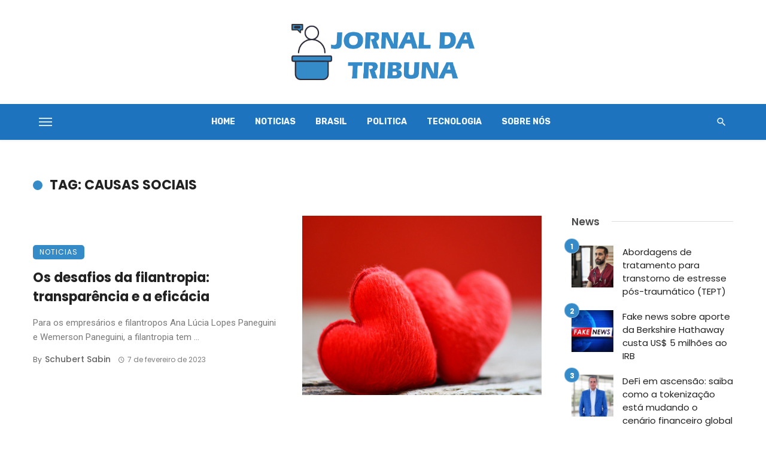

--- FILE ---
content_type: text/html; charset=UTF-8
request_url: https://jornaldatribuna.com.br/tag/causas-sociais
body_size: 16661
content:
<!DOCTYPE html>
<html lang="pt-BR" prefix="og: https://ogp.me/ns#">
<head>
	<meta charset="UTF-8" />
    
    <meta name="viewport" content="width=device-width, initial-scale=1"/>
    
    <link rel="profile" href="/gmpg.org/xfn/11" />
    
    <!-- Schema meta -->
    
    <script type="application/javascript">var ajaxurl = "https://jornaldatribuna.com.br/wp-admin/admin-ajax.php"</script>	<style>img:is([sizes="auto" i], [sizes^="auto," i]) { contain-intrinsic-size: 3000px 1500px }</style>
	
<!-- Otimização dos mecanismos de pesquisa pelo Rank Math PRO - https://rankmath.com/ -->
<title>Causas Sociais - Jornal da Tribuna Notícias</title>
<meta name="robots" content="index, follow, max-snippet:-1, max-video-preview:-1, max-image-preview:large"/>
<link rel="canonical" href="https://jornaldatribuna.com.br/tag/causas-sociais" />
<meta property="og:locale" content="pt_BR" />
<meta property="og:type" content="article" />
<meta property="og:title" content="Causas Sociais - Jornal da Tribuna Notícias" />
<meta property="og:url" content="https://jornaldatribuna.com.br/tag/causas-sociais" />
<meta property="og:site_name" content="Jornal da Tribuna" />
<meta property="og:image" content="https://jornaldatribuna.com.br/wp-content/uploads/2022/07/logo_atribuna-1024x314.png" />
<meta property="og:image:secure_url" content="https://jornaldatribuna.com.br/wp-content/uploads/2022/07/logo_atribuna-1024x314.png" />
<meta property="og:image:width" content="1024" />
<meta property="og:image:height" content="314" />
<meta property="og:image:type" content="image/png" />
<meta name="twitter:card" content="summary_large_image" />
<meta name="twitter:title" content="Causas Sociais - Jornal da Tribuna Notícias" />
<meta name="twitter:image" content="https://jornaldatribuna.com.br/wp-content/uploads/2022/07/logo_atribuna-1024x314.png" />
<meta name="twitter:label1" content="Posts" />
<meta name="twitter:data1" content="1" />
<script type="application/ld+json" class="rank-math-schema-pro">{"@context":"https://schema.org","@graph":[{"@type":"Person","@id":"https://jornaldatribuna.com.br/#person","name":"Jornal da Tribuna","image":{"@type":"ImageObject","@id":"https://jornaldatribuna.com.br/#logo","url":"https://jornaldatribuna.com.br/wp-content/uploads/2022/07/logo_atribuna.png","contentUrl":"https://jornaldatribuna.com.br/wp-content/uploads/2022/07/logo_atribuna.png","caption":"Jornal da Tribuna","inLanguage":"pt-BR","width":"7451","height":"2284"}},{"@type":"WebSite","@id":"https://jornaldatribuna.com.br/#website","url":"https://jornaldatribuna.com.br","name":"Jornal da Tribuna","alternateName":"Jornal da Tribuna","publisher":{"@id":"https://jornaldatribuna.com.br/#person"},"inLanguage":"pt-BR"},{"@type":"BreadcrumbList","@id":"https://jornaldatribuna.com.br/tag/causas-sociais#breadcrumb","itemListElement":[{"@type":"ListItem","position":"1","item":{"@id":"https://jornaldatribuna.com.br","name":"In\u00edcio"}},{"@type":"ListItem","position":"2","item":{"@id":"https://jornaldatribuna.com.br/tag/causas-sociais","name":"Causas Sociais"}}]},{"@type":"CollectionPage","@id":"https://jornaldatribuna.com.br/tag/causas-sociais#webpage","url":"https://jornaldatribuna.com.br/tag/causas-sociais","name":"Causas Sociais - Jornal da Tribuna Not\u00edcias","isPartOf":{"@id":"https://jornaldatribuna.com.br/#website"},"inLanguage":"pt-BR","breadcrumb":{"@id":"https://jornaldatribuna.com.br/tag/causas-sociais#breadcrumb"}}]}</script>
<!-- /Plugin de SEO Rank Math para WordPress -->

<link rel='dns-prefetch' href='//fonts.googleapis.com' />
<link rel='preconnect' href='https://fonts.gstatic.com' crossorigin />
<link rel="alternate" type="application/rss+xml" title="Feed para Jornal da Tribuna Notícias &raquo;" href="https://jornaldatribuna.com.br/feed" />
<link rel="alternate" type="application/rss+xml" title="Feed de comentários para Jornal da Tribuna Notícias &raquo;" href="https://jornaldatribuna.com.br/comments/feed" />
<link rel="alternate" type="application/rss+xml" title="Feed de tag para Jornal da Tribuna Notícias &raquo; Causas Sociais" href="https://jornaldatribuna.com.br/tag/causas-sociais/feed" />
<script type="text/javascript">
/* <![CDATA[ */
window._wpemojiSettings = {"baseUrl":"https:\/\/s.w.org\/images\/core\/emoji\/16.0.1\/72x72\/","ext":".png","svgUrl":"https:\/\/s.w.org\/images\/core\/emoji\/16.0.1\/svg\/","svgExt":".svg","source":{"concatemoji":"https:\/\/jornaldatribuna.com.br\/wp-includes\/js\/wp-emoji-release.min.js?ver=6.8.3"}};
/*! This file is auto-generated */
!function(s,n){var o,i,e;function c(e){try{var t={supportTests:e,timestamp:(new Date).valueOf()};sessionStorage.setItem(o,JSON.stringify(t))}catch(e){}}function p(e,t,n){e.clearRect(0,0,e.canvas.width,e.canvas.height),e.fillText(t,0,0);var t=new Uint32Array(e.getImageData(0,0,e.canvas.width,e.canvas.height).data),a=(e.clearRect(0,0,e.canvas.width,e.canvas.height),e.fillText(n,0,0),new Uint32Array(e.getImageData(0,0,e.canvas.width,e.canvas.height).data));return t.every(function(e,t){return e===a[t]})}function u(e,t){e.clearRect(0,0,e.canvas.width,e.canvas.height),e.fillText(t,0,0);for(var n=e.getImageData(16,16,1,1),a=0;a<n.data.length;a++)if(0!==n.data[a])return!1;return!0}function f(e,t,n,a){switch(t){case"flag":return n(e,"\ud83c\udff3\ufe0f\u200d\u26a7\ufe0f","\ud83c\udff3\ufe0f\u200b\u26a7\ufe0f")?!1:!n(e,"\ud83c\udde8\ud83c\uddf6","\ud83c\udde8\u200b\ud83c\uddf6")&&!n(e,"\ud83c\udff4\udb40\udc67\udb40\udc62\udb40\udc65\udb40\udc6e\udb40\udc67\udb40\udc7f","\ud83c\udff4\u200b\udb40\udc67\u200b\udb40\udc62\u200b\udb40\udc65\u200b\udb40\udc6e\u200b\udb40\udc67\u200b\udb40\udc7f");case"emoji":return!a(e,"\ud83e\udedf")}return!1}function g(e,t,n,a){var r="undefined"!=typeof WorkerGlobalScope&&self instanceof WorkerGlobalScope?new OffscreenCanvas(300,150):s.createElement("canvas"),o=r.getContext("2d",{willReadFrequently:!0}),i=(o.textBaseline="top",o.font="600 32px Arial",{});return e.forEach(function(e){i[e]=t(o,e,n,a)}),i}function t(e){var t=s.createElement("script");t.src=e,t.defer=!0,s.head.appendChild(t)}"undefined"!=typeof Promise&&(o="wpEmojiSettingsSupports",i=["flag","emoji"],n.supports={everything:!0,everythingExceptFlag:!0},e=new Promise(function(e){s.addEventListener("DOMContentLoaded",e,{once:!0})}),new Promise(function(t){var n=function(){try{var e=JSON.parse(sessionStorage.getItem(o));if("object"==typeof e&&"number"==typeof e.timestamp&&(new Date).valueOf()<e.timestamp+604800&&"object"==typeof e.supportTests)return e.supportTests}catch(e){}return null}();if(!n){if("undefined"!=typeof Worker&&"undefined"!=typeof OffscreenCanvas&&"undefined"!=typeof URL&&URL.createObjectURL&&"undefined"!=typeof Blob)try{var e="postMessage("+g.toString()+"("+[JSON.stringify(i),f.toString(),p.toString(),u.toString()].join(",")+"));",a=new Blob([e],{type:"text/javascript"}),r=new Worker(URL.createObjectURL(a),{name:"wpTestEmojiSupports"});return void(r.onmessage=function(e){c(n=e.data),r.terminate(),t(n)})}catch(e){}c(n=g(i,f,p,u))}t(n)}).then(function(e){for(var t in e)n.supports[t]=e[t],n.supports.everything=n.supports.everything&&n.supports[t],"flag"!==t&&(n.supports.everythingExceptFlag=n.supports.everythingExceptFlag&&n.supports[t]);n.supports.everythingExceptFlag=n.supports.everythingExceptFlag&&!n.supports.flag,n.DOMReady=!1,n.readyCallback=function(){n.DOMReady=!0}}).then(function(){return e}).then(function(){var e;n.supports.everything||(n.readyCallback(),(e=n.source||{}).concatemoji?t(e.concatemoji):e.wpemoji&&e.twemoji&&(t(e.twemoji),t(e.wpemoji)))}))}((window,document),window._wpemojiSettings);
/* ]]> */
</script>
<link rel='stylesheet' id='dashicons-css' href='https://jornaldatribuna.com.br/wp-includes/css/dashicons.min.css?ver=6.8.3' type='text/css' media='all' />
<link rel='stylesheet' id='post-views-counter-frontend-css' href='https://jornaldatribuna.com.br/wp-content/plugins/post-views-counter/css/frontend.min.css?ver=1.5.5' type='text/css' media='all' />
<style id='wp-emoji-styles-inline-css' type='text/css'>

	img.wp-smiley, img.emoji {
		display: inline !important;
		border: none !important;
		box-shadow: none !important;
		height: 1em !important;
		width: 1em !important;
		margin: 0 0.07em !important;
		vertical-align: -0.1em !important;
		background: none !important;
		padding: 0 !important;
	}
</style>
<link rel='stylesheet' id='wp-block-library-css' href='https://jornaldatribuna.com.br/wp-includes/css/dist/block-library/style.min.css?ver=6.8.3' type='text/css' media='all' />
<style id='classic-theme-styles-inline-css' type='text/css'>
/*! This file is auto-generated */
.wp-block-button__link{color:#fff;background-color:#32373c;border-radius:9999px;box-shadow:none;text-decoration:none;padding:calc(.667em + 2px) calc(1.333em + 2px);font-size:1.125em}.wp-block-file__button{background:#32373c;color:#fff;text-decoration:none}
</style>
<style id='global-styles-inline-css' type='text/css'>
:root{--wp--preset--aspect-ratio--square: 1;--wp--preset--aspect-ratio--4-3: 4/3;--wp--preset--aspect-ratio--3-4: 3/4;--wp--preset--aspect-ratio--3-2: 3/2;--wp--preset--aspect-ratio--2-3: 2/3;--wp--preset--aspect-ratio--16-9: 16/9;--wp--preset--aspect-ratio--9-16: 9/16;--wp--preset--color--black: #000000;--wp--preset--color--cyan-bluish-gray: #abb8c3;--wp--preset--color--white: #ffffff;--wp--preset--color--pale-pink: #f78da7;--wp--preset--color--vivid-red: #cf2e2e;--wp--preset--color--luminous-vivid-orange: #ff6900;--wp--preset--color--luminous-vivid-amber: #fcb900;--wp--preset--color--light-green-cyan: #7bdcb5;--wp--preset--color--vivid-green-cyan: #00d084;--wp--preset--color--pale-cyan-blue: #8ed1fc;--wp--preset--color--vivid-cyan-blue: #0693e3;--wp--preset--color--vivid-purple: #9b51e0;--wp--preset--gradient--vivid-cyan-blue-to-vivid-purple: linear-gradient(135deg,rgba(6,147,227,1) 0%,rgb(155,81,224) 100%);--wp--preset--gradient--light-green-cyan-to-vivid-green-cyan: linear-gradient(135deg,rgb(122,220,180) 0%,rgb(0,208,130) 100%);--wp--preset--gradient--luminous-vivid-amber-to-luminous-vivid-orange: linear-gradient(135deg,rgba(252,185,0,1) 0%,rgba(255,105,0,1) 100%);--wp--preset--gradient--luminous-vivid-orange-to-vivid-red: linear-gradient(135deg,rgba(255,105,0,1) 0%,rgb(207,46,46) 100%);--wp--preset--gradient--very-light-gray-to-cyan-bluish-gray: linear-gradient(135deg,rgb(238,238,238) 0%,rgb(169,184,195) 100%);--wp--preset--gradient--cool-to-warm-spectrum: linear-gradient(135deg,rgb(74,234,220) 0%,rgb(151,120,209) 20%,rgb(207,42,186) 40%,rgb(238,44,130) 60%,rgb(251,105,98) 80%,rgb(254,248,76) 100%);--wp--preset--gradient--blush-light-purple: linear-gradient(135deg,rgb(255,206,236) 0%,rgb(152,150,240) 100%);--wp--preset--gradient--blush-bordeaux: linear-gradient(135deg,rgb(254,205,165) 0%,rgb(254,45,45) 50%,rgb(107,0,62) 100%);--wp--preset--gradient--luminous-dusk: linear-gradient(135deg,rgb(255,203,112) 0%,rgb(199,81,192) 50%,rgb(65,88,208) 100%);--wp--preset--gradient--pale-ocean: linear-gradient(135deg,rgb(255,245,203) 0%,rgb(182,227,212) 50%,rgb(51,167,181) 100%);--wp--preset--gradient--electric-grass: linear-gradient(135deg,rgb(202,248,128) 0%,rgb(113,206,126) 100%);--wp--preset--gradient--midnight: linear-gradient(135deg,rgb(2,3,129) 0%,rgb(40,116,252) 100%);--wp--preset--font-size--small: 13px;--wp--preset--font-size--medium: 20px;--wp--preset--font-size--large: 36px;--wp--preset--font-size--x-large: 42px;--wp--preset--spacing--20: 0.44rem;--wp--preset--spacing--30: 0.67rem;--wp--preset--spacing--40: 1rem;--wp--preset--spacing--50: 1.5rem;--wp--preset--spacing--60: 2.25rem;--wp--preset--spacing--70: 3.38rem;--wp--preset--spacing--80: 5.06rem;--wp--preset--shadow--natural: 6px 6px 9px rgba(0, 0, 0, 0.2);--wp--preset--shadow--deep: 12px 12px 50px rgba(0, 0, 0, 0.4);--wp--preset--shadow--sharp: 6px 6px 0px rgba(0, 0, 0, 0.2);--wp--preset--shadow--outlined: 6px 6px 0px -3px rgba(255, 255, 255, 1), 6px 6px rgba(0, 0, 0, 1);--wp--preset--shadow--crisp: 6px 6px 0px rgba(0, 0, 0, 1);}:where(.is-layout-flex){gap: 0.5em;}:where(.is-layout-grid){gap: 0.5em;}body .is-layout-flex{display: flex;}.is-layout-flex{flex-wrap: wrap;align-items: center;}.is-layout-flex > :is(*, div){margin: 0;}body .is-layout-grid{display: grid;}.is-layout-grid > :is(*, div){margin: 0;}:where(.wp-block-columns.is-layout-flex){gap: 2em;}:where(.wp-block-columns.is-layout-grid){gap: 2em;}:where(.wp-block-post-template.is-layout-flex){gap: 1.25em;}:where(.wp-block-post-template.is-layout-grid){gap: 1.25em;}.has-black-color{color: var(--wp--preset--color--black) !important;}.has-cyan-bluish-gray-color{color: var(--wp--preset--color--cyan-bluish-gray) !important;}.has-white-color{color: var(--wp--preset--color--white) !important;}.has-pale-pink-color{color: var(--wp--preset--color--pale-pink) !important;}.has-vivid-red-color{color: var(--wp--preset--color--vivid-red) !important;}.has-luminous-vivid-orange-color{color: var(--wp--preset--color--luminous-vivid-orange) !important;}.has-luminous-vivid-amber-color{color: var(--wp--preset--color--luminous-vivid-amber) !important;}.has-light-green-cyan-color{color: var(--wp--preset--color--light-green-cyan) !important;}.has-vivid-green-cyan-color{color: var(--wp--preset--color--vivid-green-cyan) !important;}.has-pale-cyan-blue-color{color: var(--wp--preset--color--pale-cyan-blue) !important;}.has-vivid-cyan-blue-color{color: var(--wp--preset--color--vivid-cyan-blue) !important;}.has-vivid-purple-color{color: var(--wp--preset--color--vivid-purple) !important;}.has-black-background-color{background-color: var(--wp--preset--color--black) !important;}.has-cyan-bluish-gray-background-color{background-color: var(--wp--preset--color--cyan-bluish-gray) !important;}.has-white-background-color{background-color: var(--wp--preset--color--white) !important;}.has-pale-pink-background-color{background-color: var(--wp--preset--color--pale-pink) !important;}.has-vivid-red-background-color{background-color: var(--wp--preset--color--vivid-red) !important;}.has-luminous-vivid-orange-background-color{background-color: var(--wp--preset--color--luminous-vivid-orange) !important;}.has-luminous-vivid-amber-background-color{background-color: var(--wp--preset--color--luminous-vivid-amber) !important;}.has-light-green-cyan-background-color{background-color: var(--wp--preset--color--light-green-cyan) !important;}.has-vivid-green-cyan-background-color{background-color: var(--wp--preset--color--vivid-green-cyan) !important;}.has-pale-cyan-blue-background-color{background-color: var(--wp--preset--color--pale-cyan-blue) !important;}.has-vivid-cyan-blue-background-color{background-color: var(--wp--preset--color--vivid-cyan-blue) !important;}.has-vivid-purple-background-color{background-color: var(--wp--preset--color--vivid-purple) !important;}.has-black-border-color{border-color: var(--wp--preset--color--black) !important;}.has-cyan-bluish-gray-border-color{border-color: var(--wp--preset--color--cyan-bluish-gray) !important;}.has-white-border-color{border-color: var(--wp--preset--color--white) !important;}.has-pale-pink-border-color{border-color: var(--wp--preset--color--pale-pink) !important;}.has-vivid-red-border-color{border-color: var(--wp--preset--color--vivid-red) !important;}.has-luminous-vivid-orange-border-color{border-color: var(--wp--preset--color--luminous-vivid-orange) !important;}.has-luminous-vivid-amber-border-color{border-color: var(--wp--preset--color--luminous-vivid-amber) !important;}.has-light-green-cyan-border-color{border-color: var(--wp--preset--color--light-green-cyan) !important;}.has-vivid-green-cyan-border-color{border-color: var(--wp--preset--color--vivid-green-cyan) !important;}.has-pale-cyan-blue-border-color{border-color: var(--wp--preset--color--pale-cyan-blue) !important;}.has-vivid-cyan-blue-border-color{border-color: var(--wp--preset--color--vivid-cyan-blue) !important;}.has-vivid-purple-border-color{border-color: var(--wp--preset--color--vivid-purple) !important;}.has-vivid-cyan-blue-to-vivid-purple-gradient-background{background: var(--wp--preset--gradient--vivid-cyan-blue-to-vivid-purple) !important;}.has-light-green-cyan-to-vivid-green-cyan-gradient-background{background: var(--wp--preset--gradient--light-green-cyan-to-vivid-green-cyan) !important;}.has-luminous-vivid-amber-to-luminous-vivid-orange-gradient-background{background: var(--wp--preset--gradient--luminous-vivid-amber-to-luminous-vivid-orange) !important;}.has-luminous-vivid-orange-to-vivid-red-gradient-background{background: var(--wp--preset--gradient--luminous-vivid-orange-to-vivid-red) !important;}.has-very-light-gray-to-cyan-bluish-gray-gradient-background{background: var(--wp--preset--gradient--very-light-gray-to-cyan-bluish-gray) !important;}.has-cool-to-warm-spectrum-gradient-background{background: var(--wp--preset--gradient--cool-to-warm-spectrum) !important;}.has-blush-light-purple-gradient-background{background: var(--wp--preset--gradient--blush-light-purple) !important;}.has-blush-bordeaux-gradient-background{background: var(--wp--preset--gradient--blush-bordeaux) !important;}.has-luminous-dusk-gradient-background{background: var(--wp--preset--gradient--luminous-dusk) !important;}.has-pale-ocean-gradient-background{background: var(--wp--preset--gradient--pale-ocean) !important;}.has-electric-grass-gradient-background{background: var(--wp--preset--gradient--electric-grass) !important;}.has-midnight-gradient-background{background: var(--wp--preset--gradient--midnight) !important;}.has-small-font-size{font-size: var(--wp--preset--font-size--small) !important;}.has-medium-font-size{font-size: var(--wp--preset--font-size--medium) !important;}.has-large-font-size{font-size: var(--wp--preset--font-size--large) !important;}.has-x-large-font-size{font-size: var(--wp--preset--font-size--x-large) !important;}
:where(.wp-block-post-template.is-layout-flex){gap: 1.25em;}:where(.wp-block-post-template.is-layout-grid){gap: 1.25em;}
:where(.wp-block-columns.is-layout-flex){gap: 2em;}:where(.wp-block-columns.is-layout-grid){gap: 2em;}
:root :where(.wp-block-pullquote){font-size: 1.5em;line-height: 1.6;}
</style>
<link rel='stylesheet' id='ceris-vendors-css' href='https://jornaldatribuna.com.br/wp-content/themes/ceris/css/vendors.css?ver=6.8.3' type='text/css' media='all' />
<link rel='stylesheet' id='ceris-style-css' href='https://jornaldatribuna.com.br/wp-content/themes/ceris/css/style.css?ver=6.8.3' type='text/css' media='all' />
<style id='ceris-style-inline-css' type='text/css'>
.sticky-header.is-fixed > .navigation-bar
                                        {background: #7c9dbf;}.site-footer, .footer-3.site-footer, .footer-5.site-footer, .footer-6.site-footer , .site-footer.footer-7 .site-footer__section:first-child, .site-footer.footer-8 .site-footer__section:first-child
                                        {background: #acc4e2;}.atbs-ceris-block:not(:last-child) {margin-bottom: 65px;}@media(min-width: 576px){.atbs-ceris-block-custom-margin .block-heading:not(.widget__title){margin-bottom: 40px;} }::selection {color: #FFF; background: #358AC8;}::-webkit-selection {color: #FFF; background: #358AC8;}.scroll-count-percent .progress__value {stroke: #358AC8;}  .ceris-feature-i .sub-posts .block-heading__view-all a, .atbs-ceris-carousel.atbs-ceris-carousel-post-vertical .owl-prev, .atbs-ceris-carousel.atbs-ceris-carousel-post-vertical .owl-next, .post--overlay-back-face .button__readmore:hover i, .post--vertical-has-media .list-index, .navigation--main .sub-menu li:hover>a, .infinity-single-trigger:before, .ceris-icon-load-infinity-single:before, .atbs-article-reactions .atbs-reactions-content.active .atbs-reaction-count, .atbs-article-reactions .atbs-reactions-content:active .atbs-reaction-count, .post-slider-text-align-center .owl-carousel .owl-prev, .post-slider-text-align-center .owl-carousel .owl-next, .ceris-category-tiles .owl-carousel .owl-prev, .ceris-category-tiles .owl-carousel .owl-next, 
                                    a.block-heading__secondary, .atbs-ceris-pagination a.btn-default, 
                                    .atbs-ceris-pagination a.btn-default:active, 
                                    .atbs-ceris-pagination a.btn-default:hover, 
                                    .atbs-ceris-pagination a.btn-default:focus, 
                                    .atbs-ceris-search-full .result-default, 
                                    .atbs-ceris-search-full .result-default .search-module-heading, 
                                    .search-module-heading, .atbs-ceris-post--grid-c-update .atbs-ceris-carousel.nav-circle .owl-prev, .single .entry-meta .entry-author__name, .pagination-circle .atbs-ceris-pagination__item.atbs-ceris-pagination__item-next:hover,
                                    .pagination-circle .atbs-ceris-pagination__item.atbs-ceris-pagination__item-prev:hover, 
                                    .atbs-ceris-video-has-post-list .main-post .post-type-icon, .widget-subscribe .subscribe-form__fields button, 
                                    .list-index, a, a:hover, a:focus, a:active, .color-primary, .site-title, 
                                    .entry-tags ul > li > a:hover, .social-share-label, .ceris-single .single-header--top .entry-author__name, .atbs-ceris-widget-indexed-posts-b .posts-list > li .post__title:after, .posts-navigation .post:hover .posts-navigation__label,
                                    .posts-navigation .post:hover .post__title, .sticky-ceris-post .cerisStickyMark i, .typography-copy blockquote:before, .comment-content blockquote:before, .listing--list-large .post__readmore:hover .readmore__text,
                                    .post--horizontal-reverse-big.post--horizontal-reverse-big__style-3 .post__readmore .readmore__text:hover, .reviews-score-average, .star-item.star-full i:before,
                                    .wc-block-grid__product-rating .star-rating span:before, .wc-block-grid__product-rating .wc-block-grid__product-rating__stars span:before,
                                    .woocommerce-message::before, .woocommerce-info::before, .woocommerce-error::before, .woocommerce-downloads .woocommerce-info:before
            {color: #358AC8;}.ceris-grid-j .icon-has-animation .btn-play-left-not-center.post-type-icon:after, div.wpforms-container-full .wpforms-form button[type=submit], div.wpforms-container-full .wpforms-form button[type=submit]:hover{background-color: #358AC8;} .ceris-grid-j .btn-play-left-not-center .circle, .scroll-count-percent .btn-bookmark-icon .bookmark-status-saved path {fill: #358AC8;} .infinity-single-trigger:before, .ceris-grid-j .btn-play-left-not-center .g-path path{fill: #fff;}@media(max-width: 768px) {.ceris-grid-j .icon-has-animation .btn-play-left-not-center.post-type-icon:after{background-color: #fff;} }@media(max-width: 768px) {.ceris-grid-j .btn-play-left-not-center .circle{fill: #fff;} } @media(max-width: 768px) {.ceris-grid-j .btn-play-left-not-center .g-path path{fill: #000;} }@media(max-width: 768px) {.ceris-module-video .post-list-no-thumb-3i .posts-no-thumb .post-type-icon:after{background-color: #358AC8;} }@media(max-width: 768px) {.ceris-module-video .post-list-no-thumb-3i .list-item .posts-no-thumb:hover .post-type-icon:after{background-color: #fff;} }@media(max-width: 768px) {.ceris-module-video .post-list-no-thumb-3i .list-item:first-child .posts-no-thumb:hover .post-type-icon:after{background-color: #fff;} }@media(max-width: 768px) {.ceris-module-video .post-list-no-thumb-3i:hover .list-item:first-child .posts-no-thumb .post-type-icon:after{background-color: #358AC8;} }@media(max-width: 768px) {.ceris-module-video .post-list-no-thumb-3i .list-item:first-child .posts-no-thumb:hover .post-type-icon:after{background-color: #fff;} }@media (max-width: 380px){.featured-slider-d .owl-carousel .owl-dot.active span{background-color: #358AC8;}}.g-path path {fill: #000;} .circle{fill: #fff;}@media(max-width: 576px) {.atbs-ceris-post--vertical-3i-row .post--vertical .post__cat{background-color: #358AC8;} }.atbs-article-reactions .atbs-reactions-content:hover{
                border-color: rgba(53, 138, 200,0.3);
            } .post-no-thumb-height-default:hover{
                box-shadow: 0 45px 25px -20px rgba(53, 138, 200,0.27);
            } .ceris-feature-h .owl-item.active .post--overlay-height-275 .post__thumb--overlay.post__thumb:after{
                background-color: rgba(53, 138, 200,0.8);
            } .post-list-no-thumb-3i .list-item:first-child:hover:before, .post-list-no-thumb-3i .list-item:hover:before{
                background-color: rgba(53, 138, 200, 0.4);
            } .ceris-grid-carousel-d .owl-stage .post--card-overlay-middle-has-hidden-content:hover .post__thumb--overlay.post__thumb:after, .ceris-grid-carousel-d .owl-stage .owl-item.active.center .post--card-overlay-middle-has-hidden-content:hover .post__thumb--overlay.post__thumb:after{
                -webkit-box-shadow: 0px 20px 27px 0 rgba(53, 138, 200,0.2);
                box-shadow: 0px 20px 27px 0 rgba(53, 138, 200,0.2);
            } @media(min-width:992px){
                                .post--overlay-hover-effect .post__thumb--overlay.post__thumb:after{
                                    background-color: #358AC8;
                                }
            }.atbs-ceris-block__aside-left .banner__button, .ceris-feature-k .atbs-ceris-carousel-nav-custom-holder .owl-prev:hover, .ceris-feature-k .atbs-ceris-carousel-nav-custom-holder .owl-next:hover, .ceris-feature-k .atbs-ceris-block__inner::before, .ceris-feature-i .atbs-ceris-carousel-nav-custom-holder .owl-prev:hover, .ceris-feature-i .atbs-ceris-carousel-nav-custom-holder .owl-next:hover, .ceris-feature-j .sub-posts .atbs-ceris-carousel-nav-custom-holder .owl-prev:hover, .ceris-feature-j .sub-posts .atbs-ceris-carousel-nav-custom-holder .owl-next:hover, .ceris-feature-h .owl-item.active + .owl-item.active .post--overlay-height-275 .post__cat-has-line:before, .atbs-ceris-carousel.atbs-ceris-carousel-post-vertical .owl-prev:hover, .atbs-ceris-carousel.atbs-ceris-carousel-post-vertical .owl-next:hover, .ceris-feature-f .button__readmore--round:hover i, .post--overlay-hover-effect .post__text-backface .post__readmore .button__readmore:hover,
             
             .post--overlay-hover-effect.post--overlay-bottom,
              .post--overlay-back-face,
              .pagination-circle .atbs-ceris-pagination__item:not(.atbs-ceris-pagination__dots):hover, .open-sub-col, .atbs-ceris-posts-feature-a-update .atbs-ceris-carousel.nav-circle .owl-prev:hover,
            .atbs-ceris-posts-feature-a-update .atbs-ceris-carousel.nav-circle .owl-next:hover, .owl-carousel.button--dots-center-nav .owl-prev:hover, .owl-carousel.button--dots-center-nav .owl-next:hover, .section-has-subscribe-no-border > .btn:focus, .section-has-subscribe-no-border > .btn:active, .section-has-subscribe-no-border > *:hover, .widget-slide .atbs-ceris-carousel .owl-dot.active span, .featured-slider-e .owl-carousel .owl-prev:hover, .featured-slider-e .owl-carousel .owl-next:hover, .post--horizontal-hasbackground.post:hover, .post-slider-text-align-center .owl-carousel .owl-prev:hover, .post-slider-text-align-center .owl-carousel .owl-next:hover, .atbs-ceris-pagination [class*='js-ajax-load-']:active, .atbs-ceris-pagination [class*='js-ajax-load-']:hover, .atbs-ceris-pagination [class*='js-ajax-load-']:focus, .atbs-ceris-widget-indexed-posts-a .posts-list>li .post__thumb:after, .post-list-no-thumb-3i:hover .list-item:first-child .post__cat:before, .header-17 .btn-subscribe-theme, .header-13 .btn-subscribe-theme, .header-16 .offcanvas-menu-toggle.navigation-bar-btn, .atbs-ceris-widget-posts-list.atbs-ceris-widget-posts-list-overlay-first ul:hover li.active .post--overlay .post__cat:before, .dots-circle .owl-dot.active span, .atbs-ceris-search-full .popular-tags .entry-tags ul > li > a, .atbs-ceris-search-full .form-control, .atbs-ceris-post--grid-g-update .post-grid-carousel .owl-dot.active span, .nav-row-circle .owl-prev:hover, .nav-row-circle .owl-next:hover, .post--grid--2i_row .post-no-thumb-title-line, .atbs-ceris-post--grid-d-update .post-no-thumb-title-line, .atbs-ceris-posts-feature .post-sub .list-item:hover .post__cat:before, .atbs-ceris-post--grid-c-update .post-main .owl-item.active + .owl-item.active .post__cat:before, .atbs-ceris-post--grid-c-update .atbs-ceris-carousel.nav-circle .owl-next, .atbs-ceris-post--grid-c-update .post-main .owl-item.active .post-no-thumb-title-line, .post-no-thumb-height-default:hover, .carousel-dots-count-number .owl-dot.active span, .header-16 .btn-subscribe-theme, .header-14 .btn-subscribe-theme, .header-11 .btn-subscribe-theme, .atbs-ceris-pagination [class*='js-ajax-load-'], .atbs-ceris-post--overlay-first-big .post--overlay:hover .background-img:after, .post-list-no-thumb-3i .list-item:hover, .post__cat-has-line:before, .category-tile__name, .cat-0.cat-theme-bg.cat-theme-bg, .primary-bg-color, .navigation--main > li > a:before, .atbs-ceris-pagination__item-current, .atbs-ceris-pagination__item-current:hover, 
            .atbs-ceris-pagination__item-current:focus, .atbs-ceris-pagination__item-current:active, .atbs-ceris-pagination--next-n-prev .atbs-ceris-pagination__links a:last-child .atbs-ceris-pagination__item,
            .subscribe-form__fields input[type='submit'], .has-overlap-bg:before, .post__cat--bg, a.post__cat--bg, .entry-cat--bg, a.entry-cat--bg, 
            .comments-count-box, .atbs-ceris-widget--box .widget__title, 
            .widget_calendar td a:before, .widget_calendar #today, .widget_calendar #today a, .entry-action-btn, .posts-navigation__label:before, 
            .comment-form .form-submit input[type='submit'], .atbs-ceris-carousel-dots-b .swiper-pagination-bullet-active,
             .site-header--side-logo .header-logo:not(.header-logo--mobile), .list-square-bullet > li > *:before, .list-square-bullet-exclude-first > li:not(:first-child) > *:before,
             .btn-primary, .btn-primary:active, .btn-primary:focus, .btn-primary:hover, 
             .btn-primary.active.focus, .btn-primary.active:focus, .btn-primary.active:hover, .btn-primary:active.focus, .btn-primary:active:focus, .btn-primary:active:hover, .header-10 .navigation--main > li > a:before, 
             .atbs-ceris-feature-slider .post__readmore, .atbs-ceris-grid-carousel .atbs-ceris-carousel .owl-dot:last-child.active span, .atbs-ceris-grid-carousel .atbs-ceris-carousel .owl-dot.active span,  
             .atbs-ceris-post-slide-has-list .atbs-ceris-post-slide-text-center .atbs-ceris-carousel .owl-dot.active span, 
             .pagination-circle .atbs-ceris-pagination__item:hover, .pagination-circle .atbs-ceris-pagination__item.atbs-ceris-pagination__item-current, .social-share-label:before, .social-share ul li a svg:hover, 
             .comment-form .form-submit input[type='submit'], input[type='button']:not(.btn), input[type='reset']:not(.btn), input[type='submit']:not(.btn), .form-submit input, 
             .comment-form .form-submit input[type='submit']:active, .comment-form .form-submit input[type='submit']:focus, .comment-form .form-submit input[type='submit']:hover,
             .reviews-rating .rating-form .rating-submit, .reviews-rating .rating-form .rating-submit:hover, .ceris-bookmark-page-notification,
             .rating-star, .score-item .score-percent, .ceris-grid-w .post-slide .owl-carousel, .widget-subscribe .widget-subscribe__inner,
             .ceris-grid-carousel-d .owl-stage .post--card-overlay-middle-has-hidden-content:hover .post__thumb--overlay.post__thumb:after, .ceris-grid-carousel-d .owl-stage .owl-item.active.center .post--card-overlay-middle-has-hidden-content:hover .post__thumb--overlay.post__thumb:after,
             .post--vertical-thumb-70-background .button__readmore--outline:hover i, .atbs-ceris-search-full--result .atbs-ceris-pagination .btn,
             .atbs-ceris-posts-feature-c-update.ceris-light-mode .owl-carousel .owl-prev:hover, .atbs-ceris-posts-feature-c-update.ceris-light-mode .owl-carousel .owl-next:hover,
             .editor-styles-wrapper .wc-block-grid__products .wc-block-grid__product .wc-block-grid__product-onsale, .wc-block-grid__product-onsale,
             .woocommerce .wc-block-grid__product .wp-block-button__link:hover, .woocommerce ul.products li.product .onsale, 
             .woocommerce .editor-styles-wrapper .wc-block-grid__products .wc-block-grid__product .wc-block-grid__product-onsale, .woocommerce .wc-block-grid__product-onsale,
             .woocommerce #respond input#submit, .woocommerce #respond input#submit:hover, .woocommerce a.button:hover, .woocommerce button.button:hover, .woocommerce input.button:hover,
             .woocommerce .wp-block-button__link, .woocommerce .wp-block-button:not(.wc-block-grid__product-add-to-cart) .wp-block-button__link,
             .woocommerce nav.woocommerce-pagination ul li a:focus, .woocommerce nav.woocommerce-pagination ul li a:hover, .woocommerce nav.woocommerce-pagination ul li span.current,
             .woocommerce div.product form.cart .button, .woocommerce div.product .woocommerce-tabs ul.tabs li.active, .woocommerce-Tabs-panel .comment-reply-title:before,
             .woocommerce button.button, .woocommerce a.button.wc-backward, .woocommerce a.button.alt, .woocommerce a.button.alt:hover,
             .woocommerce-message a.button, .woocommerce-downloads .woocommerce-Message a.button,
             .woocommerce button.button.alt, .woocommerce button.button.alt:hover, .woocommerce.widget_product_search .woocommerce-product-search button,
             .woocommerce .widget_price_filter .ui-slider .ui-slider-range, .woocommerce .widget_price_filter .ui-slider .ui-slider-handle, .header-current-reading-article .current-reading-article-label,
             #cookie-notice .cn-button, .atbs-ceris-widget-posts-list.atbs-ceris-widget-posts-list-overlay-first .posts-list:hover li.active  .post__cat:before,
             .ceris-mobile-share-socials ul li:hover a, .ceris-admin-delete-review
            {background-color: #358AC8;}.site-header--skin-4 .navigation--main > li > a:before
            {background-color: #358AC8 !important;}@media(max-width: 767px){
                .atbs-ceris-post--grid-c-update .atbs-ceris-carousel.nav-circle .owl-prev,
                .atbs-ceris-post--grid-c-update .atbs-ceris-carousel.nav-circle .owl-next{
                        color: #358AC8 !important;
                    }
                }.post-score-hexagon .hexagon-svg g path
            {fill: #358AC8;}.ceris-feature-k .atbs-ceris-carousel-nav-custom-holder .owl-prev:hover, .ceris-feature-k .atbs-ceris-carousel-nav-custom-holder .owl-next:hover, .ceris-feature-i .atbs-ceris-carousel-nav-custom-holder .owl-prev:hover, .ceris-feature-i .atbs-ceris-carousel-nav-custom-holder .owl-next:hover, .ceris-feature-j .sub-posts .atbs-ceris-carousel-nav-custom-holder .owl-prev:hover, .ceris-feature-j .sub-posts .atbs-ceris-carousel-nav-custom-holder .owl-next:hover, .post--overlay-line-top-hover:hover::after, .ceris-feature-f .button__readmore--round:hover i, .post--overlay-hover-effect .post__text-backface .post__readmore .button__readmore:hover, .ceris-about-module .about__content, .atbs-ceris-posts-feature-a-update .atbs-ceris-carousel.nav-circle .owl-prev:hover,
.atbs-ceris-posts-feature-a-update .atbs-ceris-carousel.nav-circle .owl-next:hover, .owl-carousel.button--dots-center-nav .owl-prev:hover, .owl-carousel.button--dots-center-nav .owl-next:hover, .atbs-article-reactions .atbs-reactions-content.active, .atbs-ceris-pagination [class*='js-ajax-load-']:active, .atbs-ceris-pagination [class*='js-ajax-load-']:hover, .atbs-ceris-pagination [class*='js-ajax-load-']:focus, .atbs-ceris-search-full--result .atbs-ceris-pagination .btn, .atbs-ceris-pagination [class*='js-ajax-load-'], .comment-form .form-submit input[type='submit'], .form-submit input:hover, .comment-form .form-submit input[type='submit']:active, .comment-form .form-submit input[type='submit']:focus, .comment-form .form-submit input[type='submit']:hover, .has-overlap-frame:before, .atbs-ceris-gallery-slider .fotorama__thumb-border, .bypostauthor > .comment-body .comment-author > img,
.post--vertical-thumb-70-background .button__readmore--outline:hover i, .block-heading.block-heading--style-7,
.atbs-ceris-posts-feature-c-update.ceris-light-mode .owl-carousel .owl-prev:hover,
.atbs-ceris-posts-feature-c-update.ceris-light-mode .owl-carousel .owl-next:hover,
.ceris-mobile-share-socials ul li:hover a,
.wc-block-grid__product .wp-block-button__link:hover, .woocommerce #respond input#submit:hover, .woocommerce a.button:hover, .woocommerce button.button:hover, .woocommerce input.button:hover
            {border-color: #358AC8;}.atbs-ceris-pagination--next-n-prev .atbs-ceris-pagination__links a:last-child .atbs-ceris-pagination__item:after, .typography-copy blockquote, .comment-content blockquote
            {border-left-color: #358AC8;}.comments-count-box:before, .bk-preload-wrapper:after, .woocommerce-error, .woocommerce-message, .woocommerce-info
            {border-top-color: #358AC8;}.bk-preload-wrapper:after
            {border-bottom-color: #358AC8;}.navigation--offcanvas li > a:after
            {border-right-color: #358AC8;}.post--single-cover-gradient .single-header
            {
                background-image: -webkit-linear-gradient( bottom , #358AC8 0%, rgba(252, 60, 45, 0.7) 50%, rgba(252, 60, 45, 0) 100%);
                background-image: linear-gradient(to top, #358AC8 0%, rgba(252, 60, 45, 0.7) 50%, rgba(252, 60, 45, 0) 100%);
            }@media (max-width: 576px){
                .atbs-ceris-posts-feature .post-sub .list-item:nth-child(2), .atbs-ceris-posts-feature .post-sub .list-item:not(:nth-child(2)) .post__cat-has-line:before {
                    background-color: #358AC8;
                }
            }
                .ceris-feature-k .atbs-ceris-block__inner::before{
                    box-shadow: 
                    -210px 0 1px #358AC8, -180px 0 1px #358AC8, -150px 0 1px #358AC8, -120px 0 1px #358AC8, -90px 0 1px #358AC8, -60px 0 1px #358AC8, -30px 0 1px #358AC8, 30px 0 1px #358AC8, 60px 0 1px #358AC8,
                -210px 30px 1px #358AC8, -180px 30px 1px #358AC8, -150px 30px 1px #358AC8, -120px 30px 1px #358AC8, -90px 30px 1px #358AC8, -60px 30px 1px #358AC8, -30px 30px 1px #358AC8, 0 30px 1px #358AC8, 30px 30px 1px #358AC8, 60px 30px 1px #358AC8,
                -210px 60px 1px #358AC8, -180px 60px 1px #358AC8, -150px 60px 1px #358AC8, -120px 60px 1px #358AC8, -90px 60px 1px #358AC8, -60px 60px 1px #358AC8, -30px 60px 1px #358AC8, 0 60px 1px #358AC8, 30px 60px 1px #358AC8, 60px 60px 1px #358AC8,
                -210px 90px 1px #358AC8, -180px 90px 1px #358AC8, -150px 90px 1px #358AC8, -120px 90px 1px #358AC8, -90px 90px 1px #358AC8, -60px 90px 1px #358AC8, -30px 90px 1px #358AC8, 0 90px 1px #358AC8, 30px 90px 1px #358AC8, 60px 90px 1px #358AC8,
                -210px 120px 1px #358AC8, -180px 120px 1px #358AC8, -150px 120px 1px #358AC8, -120px 120px 1px #358AC8, -90px 120px 1px #358AC8, -60px 120px 1px #358AC8, -30px 120px 1px #358AC8, 0 120px 1px #358AC8, 30px 120px 1px #358AC8, 60px 120px 1px #358AC8,
                -210px 150px 1px #358AC8, -180px 150px 1px #358AC8, -150px 150px 1px #358AC8, -120px 150px 1px #358AC8, -90px 150px 1px #358AC8, -60px 150px 1px #358AC8, -30px 150px 1px #358AC8, 0 150px 1px #358AC8, 30px 150px 1px #358AC8, 60px 150px 1px #358AC8,
                -210px 180px 1px #358AC8, -180px 180px 1px #358AC8, -150px 180px 1px #358AC8, -120px 180px 1px #358AC8, -90px 180px 1px #358AC8, -60px 180px 1px #358AC8, -30px 180px 1px #358AC8, 0 180px 1px #358AC8, 30px 180px 1px #358AC8, 60px 180px 1px #358AC8,
                -210px 210px 1px #358AC8, -180px 210px 1px #358AC8, -150px 210px 1px #358AC8, -120px 210px 1px #358AC8, -90px 210px 1px #358AC8, -60px 210px 1px #358AC8, -30px 210px 1px #358AC8, 0 210px 1px #358AC8, 30px 210px 1px #358AC8, 60px 210px 1px #358AC8,
                -210px 240px 1px #358AC8, -180px 240px 1px #358AC8, -150px 240px 1px #358AC8, -120px 240px 1px #358AC8, -90px 240px 1px #358AC8, -60px 240px 1px #358AC8, -30px 240px 1px #358AC8, 0 240px 1px #358AC8, 30px 240px 1px #358AC8, 60px 240px 1px #358AC8,
                -210px 270px 1px #358AC8, -180px 270px 1px #358AC8, -150px 270px 1px #358AC8, -120px 270px 1px #358AC8, -90px 270px 1px #358AC8, -60px 270px 1px #358AC8, -30px 270px 1px #358AC8, 0 270px 1px #358AC8, 30px 270px 1px #358AC8, 60px 270px 1px #358AC8
                
                }
            atbs-ceris-video-box__playlist .is-playing .post__thumb:after { content: 'Now playing'; }
</style>
<link rel="preload" as="style" href="https://fonts.googleapis.com/css?family=Roboto:100,300,400,500,700,900,100italic,300italic,400italic,500italic,700italic,900italic%7CPoppins:300,400,500,600,700%7CRubik:300,400,500,700,900,300italic,400italic,500italic,700italic,900italic&#038;display=swap&#038;ver=1746458627" /><link rel="stylesheet" href="https://fonts.googleapis.com/css?family=Roboto:100,300,400,500,700,900,100italic,300italic,400italic,500italic,700italic,900italic%7CPoppins:300,400,500,600,700%7CRubik:300,400,500,700,900,300italic,400italic,500italic,700italic,900italic&#038;display=swap&#038;ver=1746458627" media="print" onload="this.media='all'"><noscript><link rel="stylesheet" href="https://fonts.googleapis.com/css?family=Roboto:100,300,400,500,700,900,100italic,300italic,400italic,500italic,700italic,900italic%7CPoppins:300,400,500,600,700%7CRubik:300,400,500,700,900,300italic,400italic,500italic,700italic,900italic&#038;display=swap&#038;ver=1746458627" /></noscript><script type="text/javascript" src="https://jornaldatribuna.com.br/wp-includes/js/jquery/jquery.min.js?ver=3.7.1" id="jquery-core-js"></script>
<script type="text/javascript" src="https://jornaldatribuna.com.br/wp-includes/js/jquery/jquery-migrate.min.js?ver=3.4.1" id="jquery-migrate-js"></script>
<link rel="https://api.w.org/" href="https://jornaldatribuna.com.br/wp-json/" /><link rel="alternate" title="JSON" type="application/json" href="https://jornaldatribuna.com.br/wp-json/wp/v2/tags/156" /><link rel="EditURI" type="application/rsd+xml" title="RSD" href="https://jornaldatribuna.com.br/xmlrpc.php?rsd" />
<meta name="generator" content="WordPress 6.8.3" />
<meta name="framework" content="Redux 4.1.22" /><link rel="icon" href="https://jornaldatribuna.com.br/wp-content/uploads/2022/07/cropped-logo_atribuna-32x32.png" sizes="32x32" />
<link rel="icon" href="https://jornaldatribuna.com.br/wp-content/uploads/2022/07/cropped-logo_atribuna-192x192.png" sizes="192x192" />
<link rel="apple-touch-icon" href="https://jornaldatribuna.com.br/wp-content/uploads/2022/07/cropped-logo_atribuna-180x180.png" />
<meta name="msapplication-TileImage" content="https://jornaldatribuna.com.br/wp-content/uploads/2022/07/cropped-logo_atribuna-270x270.png" />
<style id="ceris_option-dynamic-css" title="dynamic-css" class="redux-options-output">html{font-size:14px;}body{font-family:Roboto,Arial, Helvetica, sans-serif;} .comment-reply-title, .comments-title, .comment-reply-title, .category-tile__name, .block-heading, .block-heading__title, .post-categories__title, .post__title, .entry-title, h1, h2, h3, h4, h5, h6, .h1, .h2, .h3, .h4, .h5, .h6, .text-font-primary, .social-tile__title, .widget_recent_comments .recentcomments > a, .widget_recent_entries li > a, .modal-title.modal-title, .author-box .author-name a, .comment-author, .widget_calendar caption, .widget_categories li>a, .widget_meta ul, .widget_recent_comments .recentcomments>a, .widget_recent_entries li>a, .widget_pages li>a, 
                            .ceris-reviews-section .heading-title, .score-item .score-name, .score-item .score-number, .reviews-score-average, .btn-open-form-rating, .btn-open-form-rating label,
                            .scroll-count-percent .percent-number, .scroll-count-percent .btn-bookmark-icon, .open-sub-col, .ceris-about-module .about__title,
                            .post--overlay-hover-effect .post__text-backface .post__title, .atbs-ceris-mega-menu .post__title, .atbs-ceris-mega-menu .post__title a, .widget__title-text{font-family:Poppins,Arial, Helvetica, sans-serif;}.text-font-secondary, .block-heading__subtitle, .widget_nav_menu ul, .typography-copy blockquote, .comment-content blockquote{font-family:Poppins,Arial, Helvetica, sans-serif;}.mobile-header-btn, .menu, .meta-text, a.meta-text, .meta-font, a.meta-font, .text-font-tertiary, .block-heading-tabs, .block-heading-tabs > li > a, input[type="button"]:not(.btn), input[type="reset"]:not(.btn), input[type="submit"]:not(.btn), .btn, label, .page-nav, .post-score, .post-score-hexagon .post-score-value, .post__cat, a.post__cat, .entry-cat, 
                            a.entry-cat, .read-more-link, .post__meta, .entry-meta, .entry-author__name, a.entry-author__name, .comments-count-box, .atbs-ceris-widget-indexed-posts-a .posts-list > li .post__thumb:after, .atbs-ceris-widget-indexed-posts-b .posts-list > li .post__title:after, .atbs-ceris-widget-indexed-posts-c .list-index, .social-tile__count, .widget_recent_comments .comment-author-link, .atbs-ceris-video-box__playlist .is-playing .post__thumb:after, .atbs-ceris-posts-listing-a .cat-title, 
                            .atbs-ceris-news-ticker__heading, .page-heading__title, .post-sharing__title, .post-sharing--simple .sharing-btn, .entry-action-btn, .entry-tags-title, .comments-title__text, .comments-title .add-comment, .comment-metadata, .comment-metadata a, .comment-reply-link, .countdown__digit, .modal-title, .comment-meta, .comment .reply, .wp-caption, .gallery-caption, .widget-title, 
                            .btn, .logged-in-as, .countdown__digit, .atbs-ceris-widget-indexed-posts-a .posts-list>li .post__thumb:after, .atbs-ceris-widget-indexed-posts-b .posts-list>li .post__title:after, .atbs-ceris-widget-indexed-posts-c .list-index, .atbs-ceris-horizontal-list .index, .atbs-ceris-pagination, .atbs-ceris-pagination--next-n-prev .atbs-ceris-pagination__label,
                            .post__readmore, .single-header .atbs-date-style, a.ceris-btn-view-review, .bookmark-see-more, .entry-author__name, .post-author-vertical span.entry-lable,
                            .post-author-vertical .entry-author__name, .post--overlay-hover-effect .post__text-front .entry-author span.entry-lable,
                            .post--overlay-hover-effect .post__text-front .entry-author .entry-author__name, blockquote cite, .block-editor .wp-block-archives-dropdown select,
                            .block-editor .wp-block-latest-posts__post-date, .block-editor .wp-block-latest-comments__comment-date,
                            .wp-block-image .aligncenter>figcaption, .wp-block-image .alignleft>figcaption, .wp-block-image .alignright>figcaption, .wp-block-image.is-resized>figcaption{font-family:Poppins,Arial, Helvetica, sans-serif;}.navigation, .navigation-bar-btn, .navigation--main>li>a{font-family:Rubik,Arial, Helvetica, sans-serif;text-transform:uppercase;font-weight:700;font-size:14px;}.navigation--main .sub-menu a{font-family:Rubik,Arial, Helvetica, sans-serif;text-transform:uppercase;font-weight:500;font-size:14px;}.navigation--offcanvas>li>a{font-family:Rubik,Arial, Helvetica, sans-serif;text-transform:uppercase;font-weight:700;font-size:14px;}.navigation--offcanvas>li>.sub-menu>li>a, .navigation--offcanvas>li>.sub-menu>li>.sub-menu>li>a{font-family:Rubik,Arial, Helvetica, sans-serif;text-transform:uppercase;font-weight:500;font-size:14px;}.ceris-footer .navigation--footer > li > a, .navigation--footer > li > a{font-family:Rubik,Arial, Helvetica, sans-serif;font-weight:500;font-size:13px;}.block-heading .block-heading__title{font-family:Poppins,Arial, Helvetica, sans-serif;text-transform:uppercase;font-weight:700;font-style:normal;font-size:22px;}.single .single-entry-section .block-heading .block-heading__title, .single .comment-reply-title, .page .comment-reply-title,
                                        .single .same-category-posts .block-heading .block-heading__title, .single .related-posts .block-heading .block-heading__title,
                                        .single .comments-title, .page .comments-title{font-family:Poppins,Arial, Helvetica, sans-serif;text-transform:uppercase;font-weight:700;font-style:normal;font-size:22px;}.block-heading .page-heading__subtitle{font-family:Poppins,Arial, Helvetica, sans-serif;font-weight:normal;font-style:normal;}.header-main{padding-top:40px;padding-bottom:40px;}.site-header .navigation-custom-bg-color, .site-header .navigation-bar .navigation-custom-bg-color{background-color:#1e73be;}.archive.category .block-heading .block-heading__title{font-family:Poppins,Arial, Helvetica, sans-serif;font-weight:700;font-style:normal;font-size:22px;}.archive .block-heading .block-heading__title{font-family:Poppins,Arial, Helvetica, sans-serif;font-weight:700;font-style:normal;font-size:22px;}.search.search-results .block-heading .block-heading__title, .search.search-no-results .block-heading .block-heading__title{font-family:Poppins,Arial, Helvetica, sans-serif;font-weight:700;font-style:normal;font-size:22px;}.page-template-blog .block-heading .block-heading__title{font-family:Poppins,Arial, Helvetica, sans-serif;font-weight:700;font-style:normal;font-size:22px;}.page-template-default .block-heading .block-heading__title{font-family:Poppins,Arial, Helvetica, sans-serif;font-weight:700;font-style:normal;font-size:22px;}.page-template-authors-list .block-heading .block-heading__title{font-family:Poppins,Arial, Helvetica, sans-serif;font-weight:700;font-style:normal;font-size:22px;}.page-template-bookmark .block-heading .block-heading__title, .page-template-dismiss .block-heading .block-heading__title{font-family:Rubik,Arial, Helvetica, sans-serif;font-weight:normal;font-style:normal;font-size:36px;}.page-template-bookmark .block-heading .block-heading__title, .page-template-dismiss .block-heading .block-heading__title{color:#222;}</style></head>
<body class="archive tag tag-causas-sociais tag-156 wp-embed-responsive wp-theme-ceris">
        <div class="site-wrapper ceris-dedicated-archive-header ceris-block-heading-loading header-7 ceris-mobile-header-sticky">
        <header class="site-header ">
        <!-- Header content -->
	<div class="header-main hidden-xs hidden-sm">
        		<div class="container">
			<div class="row row--flex row--vertical-center">
				<div class="col-xs-3">
                    				</div>
				<div class="col-xs-6">
					<div class="header-logo text-center atbs-ceris-logo">
						<a href="https://jornaldatribuna.com.br">
    						<!-- logo open -->
                                                            <img class="ceris-img-logo active" src="https://jornaldatribuna.com.br/wp-content/uploads/2022/07/logo_atribuna.png" alt="logo" width="306px"/>
                                    <!-- logo dark mode -->
                                                                            <img class="ceris-img-logo" src="https://jornaldatribuna.com.br/wp-content/uploads/2022/07/logo_atribuna.png" alt="logo"  width="306px"/>
                                                                        <!-- logo dark mode -->
                                                        <!-- logo close -->
    					</a>
					</div>
				</div>
				<div class="col-xs-3 text-right">
                    <div class="lwa lwa-template-modal">
                                            </div>
				</div>
			</div>
		</div>
	</div><!-- Header content -->
    <!-- Mobile header -->
<div id="atbs-ceris-mobile-header" class="mobile-header visible-xs visible-sm ">
    <div class="mobile-header__inner mobile-header__inner--flex">
        <!-- mobile logo open -->
        <div class="header-branding header-branding--mobile mobile-header__section text-left">
            <div class="header-logo header-logo--mobile flexbox__item text-left atbs-ceris-logo">
                <a href="https://jornaldatribuna.com.br">
                                        <img class="ceris-img-logo active" src="https://jornaldatribuna.com.br/wp-content/uploads/2022/07/logo_atribuna.png" alt="mobileLogo" />
                    <!-- logo dark mode -->
                                            <img class="ceris-img-logo" src="https://jornaldatribuna.com.br/wp-content/uploads/2022/07/logo_atribuna.png" alt="logo" />
                                        <!-- logo dark mode -->

                                            
                </a>               
            </div>
        </div>
        <!-- logo close -->
        <div class="mobile-header__section text-right">
            <div class="flexbox flexbox-center-y">
                                <button type="submit" class="mobile-header-btn js-search-popup">
                    <span class="hidden-xs"></span><i class="mdicon mdicon-search mdicon--last hidden-xs"></i><i class="mdicon mdicon-search visible-xs-inline-block"></i>
                </button>
                                                                <div class="menu-icon">
                    <a href="#atbs-ceris-offcanvas-mobile" class="offcanvas-menu-toggle mobile-header-btn js-atbs-ceris-offcanvas-toggle">
                        <span class="mdicon--last hidden-xs"></span>
                        <span class="visible-xs-inline-block"></span>
                    </a>
                </div>
                            </div>
        </div>
    </div>
</div><!-- Mobile header -->     <!-- Navigation bar -->
	<nav class="navigation-bar navigation-bar--fullwidth navigation-custom-bg-color  navigation-bar--inverse hidden-xs hidden-sm js-sticky-header-holder">
		<div class="container">
			<div class="navigation-bar__inner">
                                        				<div class="navigation-bar__section flexbox flexbox-center-y">
    					<div class="menu-icon">
                            <a href="#atbs-ceris-offcanvas-primary" class="offcanvas-menu-toggle navigation-bar-btn js-atbs-ceris-offcanvas-toggle">
                                <span></span>
                            </a>
                        </div>
                            				</div>
                                    
				<div class="navigation-wrapper navigation-bar__section js-priority-nav text-center">
					<div id="main-menu" class="menu-main-menu-container"><ul id="menu-main-menu" class="navigation navigation--main navigation--inline"><li id="menu-item-1383" class="menu-item menu-item-type-post_type menu-item-object-page menu-item-home menu-item-1383"><a href="https://jornaldatribuna.com.br/">Home</a></li>
<li id="menu-item-1381" class="menu-item menu-item-type-taxonomy menu-item-object-category menu-item-1381 menu-item-cat-2"><a href="https://jornaldatribuna.com.br/category/noticias">Noticias</a></li>
<li id="menu-item-1382" class="menu-item menu-item-type-taxonomy menu-item-object-category menu-item-1382 menu-item-cat-3"><a href="https://jornaldatribuna.com.br/category/brasil">Brasil</a></li>
<li id="menu-item-1379" class="menu-item menu-item-type-taxonomy menu-item-object-category menu-item-1379 menu-item-cat-4"><a href="https://jornaldatribuna.com.br/category/politica">Politica</a></li>
<li id="menu-item-1380" class="menu-item menu-item-type-taxonomy menu-item-object-category menu-item-1380 menu-item-cat-5"><a href="https://jornaldatribuna.com.br/category/tecnologia">Tecnologia</a></li>
<li id="menu-item-2493" class="menu-item menu-item-type-post_type menu-item-object-page menu-item-2493"><a href="https://jornaldatribuna.com.br/sobre-nos">Sobre Nós</a></li>
</ul></div>				</div>

				<div class="navigation-bar__section flexbox-wrap flexbox-center-y ">
                    					<button type="submit" class="navigation-bar-btn js-search-popup"><i class="mdicon mdicon-search"></i></button>
				</div>
			</div><!-- .navigation-bar__inner -->
		</div><!-- .container -->
	</nav><!-- Navigation-bar -->
</header><!-- Site header --><div class="site-content ">       
    <div class="container atbs-ceris-block-custom-margin"><div class="block-heading block-heading--style-7"><h2 class="page-heading__title block-heading__title">Tag: Causas Sociais</h2></div><!-- block-heading --></div><!-- container -->                <div class="atbs-ceris-block atbs-ceris-block--fullwidth">
		<div class="container ">
            <div class="row">                <div class="atbs-ceris-main-col " role="main">
                    <div id="ceris_posts_listing_list-691f17c2cd559" class="atbs-ceris-block listing_list">
                                                <div class="atbs-ceris-posts-latest-has--smallpost"><div class="posts-list"><div class="list-item">            <article class="post post--horizontal  post--horizontal-middle post--horizontal-reverse remove-margin-bottom-lastchild post__thumb--width-400 post--horizontal-normal  icon-has-animation" data-dark-mode="true">
                				    <div class="post__thumb ">
                        <a href="https://jornaldatribuna.com.br/noticias/os-desafios-da-filantropia-transparencia-e-a-eficacia"><img width="400" height="300" src="https://jornaldatribuna.com.br/wp-content/uploads/2023/02/Ana-Lúcia-Lopes-Paneguini-400x300.png" class="attachment-ceris-xs-4_3 size-ceris-xs-4_3 wp-post-image" alt="Ana Lúcia Lopes Paneguini" decoding="async" fetchpriority="high" /></a> <!-- close a tag -->                        
                    </div>
                                <div class="post__text ">
                    <a class="cat-2 post__cat post__cat--bg cat-theme-bg" href="https://jornaldatribuna.com.br/category/noticias">Noticias</a>					<h3 class="post__title typescale-2"><a href="https://jornaldatribuna.com.br/noticias/os-desafios-da-filantropia-transparencia-e-a-eficacia">Os desafios da filantropia: transparência e a eficácia</a></h3>
                                            <div class="post__excerpt ">
    						<div class="excerpt">Para os empresários e filantropos Ana Lúcia Lopes Paneguini e Wemerson Paneguini, a filantropia tem ...</div>    					</div>
                                                                <div class="post__meta">
                            <div class="author_name--wrap"><span class="entry-lable">By </span><a class="entry-author__name" href="https://jornaldatribuna.com.br/author/gazetaprcom">Schubert Sabin</a></div><time class="time published" datetime="2023-02-07T18:23:38+00:00" title="fevereiro 7, 2023 at 6:23 pm"><i class="mdicon mdicon-schedule"></i>7 de fevereiro de 2023</time>                        </div>
                                                                            </div>
            </article>
            </div></div></div><!-- .atbs-ceris-posts-latest-has--smallpost -->                                                                    </div><!-- .atbs-ceris-block -->
                </div><!-- .atbs-ceris-main-col -->
                                <div class="atbs-ceris-sub-col atbs-ceris-sub-col--right sidebar js-sticky-sidebar" role="complementary">
                    <div id="bk_widget_posts_list-2" class="widget atbs-ceris-widget"><div class="atbs-ceris-widget-indexed-posts-a"><div class="widget__title block-heading block-heading--line"><h4 class="widget__title-text">News</h4></div><ol class="posts-list list-space-md list-unstyled"><li>            <article class="post post--horizontal post--horizontal-xxs" data-dark-mode="true">
                 				    <div class="post__thumb ">
                        <a href="https://jornaldatribuna.com.br/noticias/abordagens-de-tratamento-para-transtorno-de-estresse-pos-traumatico-tept"><img width="180" height="180" src="https://jornaldatribuna.com.br/wp-content/uploads/2024/06/Walter-Duenas-180x180.png" class="attachment-ceris-xxs-1_1 size-ceris-xxs-1_1 wp-post-image" alt="Walter Duenas" decoding="async" loading="lazy" /></a> <!-- close a tag -->                    </div>
                				<div class="post__text ">
                    					<h3 class="post__title typescale-0"><a href="https://jornaldatribuna.com.br/noticias/abordagens-de-tratamento-para-transtorno-de-estresse-pos-traumatico-tept">Abordagens de tratamento para transtorno de estresse pós-traumático (TEPT)</a></h3>
				                         
                                    </div>
                			</article>
            </li><li>            <article class="post post--horizontal post--horizontal-xxs" data-dark-mode="true">
                 				    <div class="post__thumb ">
                        <a href="https://jornaldatribuna.com.br/noticias/fake-news-sobre-aporte-da-berkshire-hathaway-custa-us-5-milhoes-ao-irb"><img width="180" height="180" src="https://jornaldatribuna.com.br/wp-content/uploads/2023/04/Design-sem-nome-6-180x180.png" class="attachment-ceris-xxs-1_1 size-ceris-xxs-1_1 wp-post-image" alt="" decoding="async" loading="lazy" /></a> <!-- close a tag -->                    </div>
                				<div class="post__text ">
                    					<h3 class="post__title typescale-0"><a href="https://jornaldatribuna.com.br/noticias/fake-news-sobre-aporte-da-berkshire-hathaway-custa-us-5-milhoes-ao-irb">Fake news sobre aporte da Berkshire Hathaway custa US$ 5 milhões ao IRB</a></h3>
				                         
                                    </div>
                			</article>
            </li><li>            <article class="post post--horizontal post--horizontal-xxs" data-dark-mode="true">
                 				    <div class="post__thumb ">
                        <a href="https://jornaldatribuna.com.br/noticias/defi-em-ascensao-saiba-como-a-tokenizacao-esta-mudando-o-cenario-financeiro-global"><img width="180" height="180" src="https://jornaldatribuna.com.br/wp-content/uploads/2024/08/Milton-de-Oliveira-Lyra-Filho-180x180.jpeg" class="attachment-ceris-xxs-1_1 size-ceris-xxs-1_1 wp-post-image" alt="Milton de Oliveira Lyra Filho" decoding="async" loading="lazy" /></a> <!-- close a tag -->                    </div>
                				<div class="post__text ">
                    					<h3 class="post__title typescale-0"><a href="https://jornaldatribuna.com.br/noticias/defi-em-ascensao-saiba-como-a-tokenizacao-esta-mudando-o-cenario-financeiro-global">DeFi em ascensão: saiba como a tokenização está mudando o cenário financeiro global</a></h3>
				                         
                                    </div>
                			</article>
            </li></ol>    </div><!-- End Widget Module--></div>                </div> <!-- .atbs-ceris-sub-col -->
                            </div><!-- .row -->        </div><!-- .container -->
    </div><!-- .atbs-ceris-block -->
    </div>

 
<footer class="site-footer footer-7  site-footer--inverse inverse-text">
    <div class="site-footer__section site-footer__section--seperated">
		<div class="container">
			<div class="row row--space-between">
				<div class="col-xs-12 col-md-4">
					<div id="media_image-2" class="widget widget_media_image"><img width="300" height="92" src="https://jornaldatribuna.com.br/wp-content/uploads/2022/07/logo_atribuna-300x92.png" class="image wp-image-1532  attachment-medium size-medium" alt="" style="max-width: 100%; height: auto;" decoding="async" loading="lazy" /></div>				</div>

				<div class="col-xs-12 col-md-4">
					<div id="bk_widget_posts_list-7" class="widget atbs-ceris-widget"><div class="atbs-ceris-widget-indexed-posts-a"><ol class="posts-list list-space-md list-unstyled"><li>            <article class="post post--horizontal post--horizontal-xxs" data-dark-mode="true">
                 				    <div class="post__thumb ">
                        <a href="https://jornaldatribuna.com.br/noticias/crescer-rapido-nao-e-o-problema-crescer-errado-e"><img width="180" height="180" src="https://jornaldatribuna.com.br/wp-content/uploads/2025/05/Robson-Gimenes-Pontes-180x180.jpg" class="attachment-ceris-xxs-1_1 size-ceris-xxs-1_1 wp-post-image" alt="Robson Gimenes Pontes" decoding="async" loading="lazy" /></a> <!-- close a tag -->                    </div>
                				<div class="post__text ">
                    					<h3 class="post__title typescale-0"><a href="https://jornaldatribuna.com.br/noticias/crescer-rapido-nao-e-o-problema-crescer-errado-e">Crescer rápido não é o problema. Crescer errado é.</a></h3>
				                         
                                    </div>
                			</article>
            </li><li>            <article class="post post--horizontal post--horizontal-xxs" data-dark-mode="true">
                 				    <div class="post__thumb ">
                        <a href="https://jornaldatribuna.com.br/noticias/escandalo-na-igreja-ministerio-menorah-revelado-como-fraude-e-corrupcao"><img width="180" height="180" src="https://jornaldatribuna.com.br/wp-content/uploads/2024/03/Clediane-Riboldi-180x180.png" class="attachment-ceris-xxs-1_1 size-ceris-xxs-1_1 wp-post-image" alt="Clediane Riboldi" decoding="async" loading="lazy" /></a> <!-- close a tag -->                    </div>
                				<div class="post__text ">
                    					<h3 class="post__title typescale-0"><a href="https://jornaldatribuna.com.br/noticias/escandalo-na-igreja-ministerio-menorah-revelado-como-fraude-e-corrupcao">Escândalo na igreja: Ministério Menorah revelado como fraude e corrupção!</a></h3>
				                         
                                    </div>
                			</article>
            </li></ol>    </div><!-- End Widget Module--></div>				</div>

				<div class="col-xs-12 col-md-4">
					<div id="text-2" class="widget widget_text">			<div class="textwidget"><p>Do cenário político nacional às inovações tecnológicas que transformam o nosso dia a dia, o Jornal da Tribuna oferece uma cobertura completa e imparcial das notícias que mais importam.</p>
</div>
		</div>				</div>
			</div>
		</div>
	</div>
        <div class="site-footer__section site-footer__section--bordered-inner">
		<div class="container">
			<div class="site-footer__section-inner text-center">
				Jornal da Tribuna © 2024 <a href="/cdn-cgi/l/email-protection" class="__cf_email__" data-cfemail="0c6f6362786d78634c66637e626d60686d787e656e79626d226f6361226e7e">[email&#160;protected]</a> - tel.(11)91754-6532            </div>
		</div>
	</div>
    </footer>
<!-- Sticky header -->
<div id="atbs-ceris-sticky-header" class="sticky-header js-sticky-header ">
	<!-- Navigation bar -->
	<nav class="navigation-bar navigation-bar--fullwidth hidden-xs hidden-sm navigation-bar--inverse">
		<div class="navigation-bar__inner">
			<div class="navigation-bar__section">
                <div class="flexbox flexbox-center-y">
                     
                                                                                <div class="menu-icon">
                                <a href="#atbs-ceris-offcanvas-primary" class="offcanvas-menu-toggle navigation-bar-btn js-atbs-ceris-offcanvas-toggle">
                                    <span></span>
                                </a>
                            </div>
                                                                                                				<div class="site-logo header-logo atbs-ceris-logo">
    					<a href="https://jornaldatribuna.com.br">                    
                            <img class="ceris-img-logo active" src="https://jornaldatribuna.com.br/wp-content/uploads/2022/07/logo_atribuna.png" alt="logo" width="125"/>
                            <!-- logo dark mode -->
                                                            <img class="ceris-img-logo" src="https://jornaldatribuna.com.br/wp-content/uploads/2022/07/logo_atribuna.png" alt="logo"  width="125"/>
                                                        <!-- logo dark mode -->
                        </a>
    				</div>
                     
                </div>
			</div>
            			<div class="navigation-wrapper navigation-bar__section js-priority-nav">
				<div id="sticky-main-menu" class="menu-main-menu-container"><ul id="menu-main-menu-1" class="navigation navigation--main navigation--inline"><li class="menu-item menu-item-type-post_type menu-item-object-page menu-item-home menu-item-1383"><a href="https://jornaldatribuna.com.br/">Home</a></li>
<li class="menu-item menu-item-type-taxonomy menu-item-object-category menu-item-1381 menu-item-cat-2"><a href="https://jornaldatribuna.com.br/category/noticias">Noticias</a></li>
<li class="menu-item menu-item-type-taxonomy menu-item-object-category menu-item-1382 menu-item-cat-3"><a href="https://jornaldatribuna.com.br/category/brasil">Brasil</a></li>
<li class="menu-item menu-item-type-taxonomy menu-item-object-category menu-item-1379 menu-item-cat-4"><a href="https://jornaldatribuna.com.br/category/politica">Politica</a></li>
<li class="menu-item menu-item-type-taxonomy menu-item-object-category menu-item-1380 menu-item-cat-5"><a href="https://jornaldatribuna.com.br/category/tecnologia">Tecnologia</a></li>
<li class="menu-item menu-item-type-post_type menu-item-object-page menu-item-2493"><a href="https://jornaldatribuna.com.br/sobre-nos">Sobre Nós</a></li>
</ul></div>			</div>
            
                        <div class="navigation-bar__section lwa lwa-template-modal has-bookmark-list flexbox-wrap flexbox-center-y">
                                                                                <button type="submit" class="navigation-bar-btn js-search-popup p-l-xs"><i class="mdicon mdicon-search"></i></button>            </div>
		</div><!-- .navigation-bar__inner -->
	</nav><!-- Navigation-bar -->
    <div class="scroll-count-percent">
    <svg class="progress-scroll" width="120" height="120" viewBox="0 0 120 120">
        <circle class="progress__meter" cx="60" cy="60" r="54" stroke-width="3" />
        <circle class="progress__value" cx="60" cy="60" r="54" stroke-width="6" />
    </svg>
    <div class="percent-number"><span class="percent-number-text">0</span> %</div>
</div></div><!-- Sticky header -->
<div id="atbs-ceris-offcanvas-primary" class="menu-wrap atbs-ceris-offcanvas animation_0_row js-atbs-ceris-offcanvas"> <!-- js-perfect-scrollbar-->
    <div class="atbs-ceris-offcanvas--inner js-perfect-scrollbar">
        <div class="atbs-ceris-offcanvas__section atbs-ceris-offcanvas__title border-right">
            <h2 class="site-logo atbs-ceris-logo">
                <a href="https://jornaldatribuna.com.br">
    				<!-- logo open -->
                                            <img class="ceris-img-logo active" src="https://jornaldatribuna.com.br/wp-content/uploads/2022/07/logo_atribuna.png" alt="logo"/>
                        <!-- logo dark mode -->
                                                    <img class="ceris-img-logo" src="https://jornaldatribuna.com.br/wp-content/uploads/2022/07/logo_atribuna.png" alt="logo"/>
                                                <!-- logo dark mode -->
        			<!-- logo close -->
                        			</a>
            </h2>
                     		<ul class="social-list list-horizontal">
        			        		</ul>
                        <a href="#atbs-ceris-offcanvas-primary" class="close-button atbs-ceris-offcanvas-close js-atbs-ceris-offcanvas-close" aria-label="Close">
                <div class="atbs-ceris-offcanvas-close--wrap">
                    <span aria-hidden="true">&#10005;</span>
                    <span class="label-icon">Close</span>
                </div>
            </a>
        </div>
        <div class="atbs-ceris-offcanvas__section atbs-ceris-offcanvas__section-navigation border-right">
            <div class="atbs-ceris-offcanvas__section-navigation--wrap">
                <div id="offcanvas-menu-desktop" class="menu-main-menu-container"><ul id="menu-main-menu-2" class="navigation navigation--offcanvas"><li class="menu-item menu-item-type-post_type menu-item-object-page menu-item-home menu-item-1383"><a href="https://jornaldatribuna.com.br/">Home</a></li>
<li class="menu-item menu-item-type-taxonomy menu-item-object-category menu-item-1381 menu-item-cat-2"><a href="https://jornaldatribuna.com.br/category/noticias">Noticias</a></li>
<li class="menu-item menu-item-type-taxonomy menu-item-object-category menu-item-1382 menu-item-cat-3"><a href="https://jornaldatribuna.com.br/category/brasil">Brasil</a></li>
<li class="menu-item menu-item-type-taxonomy menu-item-object-category menu-item-1379 menu-item-cat-4"><a href="https://jornaldatribuna.com.br/category/politica">Politica</a></li>
<li class="menu-item menu-item-type-taxonomy menu-item-object-category menu-item-1380 menu-item-cat-5"><a href="https://jornaldatribuna.com.br/category/tecnologia">Tecnologia</a></li>
<li class="menu-item menu-item-type-post_type menu-item-object-page menu-item-2493"><a href="https://jornaldatribuna.com.br/sobre-nos">Sobre Nós</a></li>
</ul></div>            </div>
        </div>
    </div>
</div><!-- Off-canvas menu -->
<div id="atbs-ceris-offcanvas-mobile" class="atbs-ceris-offcanvas js-atbs-ceris-offcanvas js-perfect-scrollbar">
	<div class="atbs-ceris-offcanvas__title">
		<h2 class="site-logo atbs-ceris-logo">
            <a href="https://jornaldatribuna.com.br">
				<!-- logo open -->
                                    <img class="ceris-img-logo active" src="https://jornaldatribuna.com.br/wp-content/uploads/2022/07/logo_atribuna.png" alt="logo"/>
                    <!-- logo dark mode -->
                                            <img class="ceris-img-logo" src="https://jornaldatribuna.com.br/wp-content/uploads/2022/07/logo_atribuna.png" alt="logo"/>
                                        <!-- logo dark mode -->
    			<!-- logo close -->
                			</a>
        </h2>
        		<ul class="social-list list-horizontal">
					</ul>
        		<a href="#atbs-ceris-offcanvas-mobile" class="atbs-ceris-offcanvas-close js-atbs-ceris-offcanvas-close" aria-label="Close"><span aria-hidden="true">&#10005;</span></a>
	</div>

	<div class="atbs-ceris-offcanvas__section atbs-ceris-offcanvas__section-navigation">
		<div id="offcanvas-menu-mobile" class="menu-main-menu-container"><ul id="menu-main-menu-3" class="navigation navigation--offcanvas"><li class="menu-item menu-item-type-post_type menu-item-object-page menu-item-home menu-item-1383"><a href="https://jornaldatribuna.com.br/">Home</a></li>
<li class="menu-item menu-item-type-taxonomy menu-item-object-category menu-item-1381 menu-item-cat-2"><a href="https://jornaldatribuna.com.br/category/noticias">Noticias</a></li>
<li class="menu-item menu-item-type-taxonomy menu-item-object-category menu-item-1382 menu-item-cat-3"><a href="https://jornaldatribuna.com.br/category/brasil">Brasil</a></li>
<li class="menu-item menu-item-type-taxonomy menu-item-object-category menu-item-1379 menu-item-cat-4"><a href="https://jornaldatribuna.com.br/category/politica">Politica</a></li>
<li class="menu-item menu-item-type-taxonomy menu-item-object-category menu-item-1380 menu-item-cat-5"><a href="https://jornaldatribuna.com.br/category/tecnologia">Tecnologia</a></li>
<li class="menu-item menu-item-type-post_type menu-item-object-page menu-item-2493"><a href="https://jornaldatribuna.com.br/sobre-nos">Sobre Nós</a></li>
</ul></div>	</div>
    
    
</div><!-- Off-canvas menu --><!-- search popup-->
<div class="atbs-ceris-search-full">
    <span id="atbs-ceris-search-remove"><i class="mdicon mdicon-close"></i></span>
    <div class="atbs-ceris-search-full--wrap ajax-search is-in-navbar js-ajax-search is-active">
        <div class="atbs-ceris-search-full--form">
            <form action="https://jornaldatribuna.com.br/" method="get">
                <input type="text" name="s" class="form-control search-form__input" autocomplete="off" placeholder="Type to search" value="">
                <button type="submit" class="btn-search-full"><i class="mdicon mdicon-arrow_forward"></i></button>
            </form>
            <div class="result-default">
                <div class="search-recommend-articles">
                    <h2 class="search-module-heading">
                        Latest Posts                    </h2>
                                        <div class="popular-post-inner">
                        <div class="post-list">
                                                        <div class="list-item">
                                <article class="post" data-dark-mode="true">
                                    <div class="post__text">
                                        <h3 class="post__title typescale-1 custom-typescale-1">
                                            <a href="https://jornaldatribuna.com.br/tecnologia/inovacao-e-cuidado-a-nova-politica-municipal-para-saude-da-mulher-em-curitiba">Inovação e cuidado: a nova política municipal para saúde da mulher em Curitiba</a>
                                        </h3>
                                    </div>
                                </article>
                            </div>
                                                        <div class="list-item">
                                <article class="post" data-dark-mode="true">
                                    <div class="post__text">
                                        <h3 class="post__title typescale-1 custom-typescale-1">
                                            <a href="https://jornaldatribuna.com.br/politica/o-silencio-estrategico-na-cena-politica-brasileira-contemporanea">O silêncio estratégico na cena política brasileira contemporânea</a>
                                        </h3>
                                    </div>
                                </article>
                            </div>
                                                        <div class="list-item">
                                <article class="post" data-dark-mode="true">
                                    <div class="post__text">
                                        <h3 class="post__title typescale-1 custom-typescale-1">
                                            <a href="https://jornaldatribuna.com.br/noticias/brasil-aposta-na-nova-era-dos-minerais-estrategicos-para-impulsionar-sua-industria">Brasil aposta na nova era dos minerais estratégicos para impulsionar sua indústria</a>
                                        </h3>
                                    </div>
                                </article>
                            </div>
                                                        <div class="list-item">
                                <article class="post" data-dark-mode="true">
                                    <div class="post__text">
                                        <h3 class="post__title typescale-1 custom-typescale-1">
                                            <a href="https://jornaldatribuna.com.br/brasil/o-debate-sobre-a-proposta-de-combate-a-intolerancia-avanca-na-camara">O debate sobre a proposta de combate à intolerância avança na Câmara</a>
                                        </h3>
                                    </div>
                                </article>
                            </div>
                                                        <div class="list-item">
                                <article class="post" data-dark-mode="true">
                                    <div class="post__text">
                                        <h3 class="post__title typescale-1 custom-typescale-1">
                                            <a href="https://jornaldatribuna.com.br/noticias/programas-de-combate-a-fome-e-transferencia-de-renda-fortalecendo-familias-maranhenses">Programas de combate à fome e transferência de renda fortalecendo famílias maranhenses</a>
                                        </h3>
                                    </div>
                                </article>
                            </div>
                             
                        </div>
                    </div>
                </div>
                                 <div class="search-tags">
                    <h2 class="search-module-heading">    
                        Popular Tags                    </h2>                    
                    <div class="tags-list entry-tags">
                        <ul>
                                                        <li>
                                <div class="background-img category-title-image">
                                                                    </div>
                                <div class="category-tile__inner">
                                    <div class="category-tile__text">
                                        <div class="category-tile__name">Inspiration</div>
                                    </div>
                                </div>
                                <a href="https://jornaldatribuna.com.br/tag/inspiration" class="link-overlay" title="View all"></a>
                                </li>
                                                                <li>
                                <div class="background-img category-title-image">
                                                                    </div>
                                <div class="category-tile__inner">
                                    <div class="category-tile__text">
                                        <div class="category-tile__name">Lifestyle</div>
                                    </div>
                                </div>
                                <a href="https://jornaldatribuna.com.br/tag/lifestyle" class="link-overlay" title="View all"></a>
                                </li>
                                                                <li>
                                <div class="background-img category-title-image">
                                                                    </div>
                                <div class="category-tile__inner">
                                    <div class="category-tile__text">
                                        <div class="category-tile__name">Trend</div>
                                    </div>
                                </div>
                                <a href="https://jornaldatribuna.com.br/tag/trend" class="link-overlay" title="View all"></a>
                                </li>
                                                        </ul>
                    </div>
                </div>
                            </div>
        </div>
        <div class="atbs-ceris-search-full--result search-results">
            <div class="typing-loader"></div>
            <div class="search-results__inner">
            </div>                
        </div>
    </div>
</div>
<!-- .header-search-popup -->

<!-- go top button -->
<a href="#" class="atbs-ceris-go-top btn btn-default hidden-xs js-go-top-el"><i class="mdicon mdicon-arrow_upward"></i></a></div><!-- .site-wrapper -->

<script data-cfasync="false" src="/cdn-cgi/scripts/5c5dd728/cloudflare-static/email-decode.min.js"></script><script type="speculationrules">
{"prefetch":[{"source":"document","where":{"and":[{"href_matches":"\/*"},{"not":{"href_matches":["\/wp-*.php","\/wp-admin\/*","\/wp-content\/uploads\/*","\/wp-content\/*","\/wp-content\/plugins\/*","\/wp-content\/themes\/ceris\/*","\/*\\?(.+)"]}},{"not":{"selector_matches":"a[rel~=\"nofollow\"]"}},{"not":{"selector_matches":".no-prefetch, .no-prefetch a"}}]},"eagerness":"conservative"}]}
</script>
<script type="text/javascript" src="https://jornaldatribuna.com.br/wp-includes/js/jquery/ui/core.min.js?ver=1.13.3" id="jquery-ui-core-js"></script>
<script type="text/javascript" src="https://jornaldatribuna.com.br/wp-includes/js/jquery/ui/tabs.min.js?ver=1.13.3" id="jquery-ui-tabs-js"></script>
<script type="text/javascript" src="https://jornaldatribuna.com.br/wp-includes/js/jquery/ui/accordion.min.js?ver=1.13.3" id="jquery-ui-accordion-js"></script>
<script type="text/javascript" src="https://jornaldatribuna.com.br/wp-includes/js/imagesloaded.min.js?ver=5.0.0" id="imagesloaded-js"></script>
<script type="text/javascript" src="https://jornaldatribuna.com.br/wp-includes/js/masonry.min.js?ver=4.2.2" id="masonry-js"></script>
<script type="text/javascript" src="https://jornaldatribuna.com.br/wp-includes/js/jquery/jquery.masonry.min.js?ver=3.1.2b" id="jquery-masonry-js"></script>
<script type="text/javascript" src="https://jornaldatribuna.com.br/wp-content/themes/ceris/js/vendors/throttle-debounce.min.js?ver=6.8.3" id="throttle-debounce-js"></script>
<script type="text/javascript" src="https://jornaldatribuna.com.br/wp-content/themes/ceris/js/vendors/bootstrap.min.js?ver=6.8.3" id="bootstrap-js"></script>
<script type="text/javascript" src="https://jornaldatribuna.com.br/wp-content/themes/ceris/js/vendors/countdown.min.js?ver=6.8.3" id="final-countdown-js"></script>
<script type="text/javascript" src="https://jornaldatribuna.com.br/wp-content/themes/ceris/js/vendors/flickity.min.js?ver=6.8.3" id="flickity-js"></script>
<script type="text/javascript" src="https://jornaldatribuna.com.br/wp-content/themes/ceris/js/vendors/fotorama.min.js?ver=6.8.3" id="fotorama-js"></script>
<script type="text/javascript" src="https://jornaldatribuna.com.br/wp-content/themes/ceris/js/vendors/magnific-popup.min.js?ver=6.8.3" id="magnific-popup-js"></script>
<script type="text/javascript" src="https://jornaldatribuna.com.br/wp-content/themes/ceris/js/vendors/owl-carousel.min.js?ver=6.8.3" id="owl-carousel-js"></script>
<script type="text/javascript" src="https://jornaldatribuna.com.br/wp-content/themes/ceris/js/vendors/perfect-scrollbar.min.js?ver=6.8.3" id="perfect-scrollbar-js"></script>
<script type="text/javascript" src="https://jornaldatribuna.com.br/wp-content/themes/ceris/js/vendors/theiaStickySidebar.min.js?ver=6.8.3" id="theiaStickySidebar-js"></script>
<script type="text/javascript" src="https://jornaldatribuna.com.br/wp-content/themes/ceris/js/vendors/vticker.min.js?ver=6.8.3" id="vticker-js"></script>
<script type="text/javascript" src="https://jornaldatribuna.com.br/wp-content/themes/ceris/js/vendors/fitvids.js?ver=6.8.3" id="fitvids-js"></script>
<script type="text/javascript" id="ceris-scripts-js-extra">
/* <![CDATA[ */
var ajax_buff = {"query":{"ceris_posts_listing_list-691f17c2cd559":{"args":{"tag_id":156,"post_type":["post"],"posts_per_page":10,"post_status":"publish","offset":0,"orderby":"date"},"moduleInfo":{"post_source":"all","post_icon":"enable","iconPosition":"top-right","post_icon_animation":"enable","bookmark":"off"}}},"ceris_security":{"ceris_security_code":{"content":"684c87dbd0"}}};
var ceris_wcount = ["130"];
var ATBS_DARKMODE_COOKIE_NAME = ["ceris_dark_mode-ce90a2b784d1be2b6b696827225aa721a7f3e902"];
/* ]]> */
</script>
<script type="text/javascript" src="https://jornaldatribuna.com.br/wp-content/themes/ceris/js/scripts.js?ver=6.8.3" id="ceris-scripts-js"></script>
                      
<script defer src="https://static.cloudflareinsights.com/beacon.min.js/vcd15cbe7772f49c399c6a5babf22c1241717689176015" integrity="sha512-ZpsOmlRQV6y907TI0dKBHq9Md29nnaEIPlkf84rnaERnq6zvWvPUqr2ft8M1aS28oN72PdrCzSjY4U6VaAw1EQ==" data-cf-beacon='{"version":"2024.11.0","token":"d0614d0228ca4491b0c21c174911f783","r":1,"server_timing":{"name":{"cfCacheStatus":true,"cfEdge":true,"cfExtPri":true,"cfL4":true,"cfOrigin":true,"cfSpeedBrain":true},"location_startswith":null}}' crossorigin="anonymous"></script>
</body>
</html>